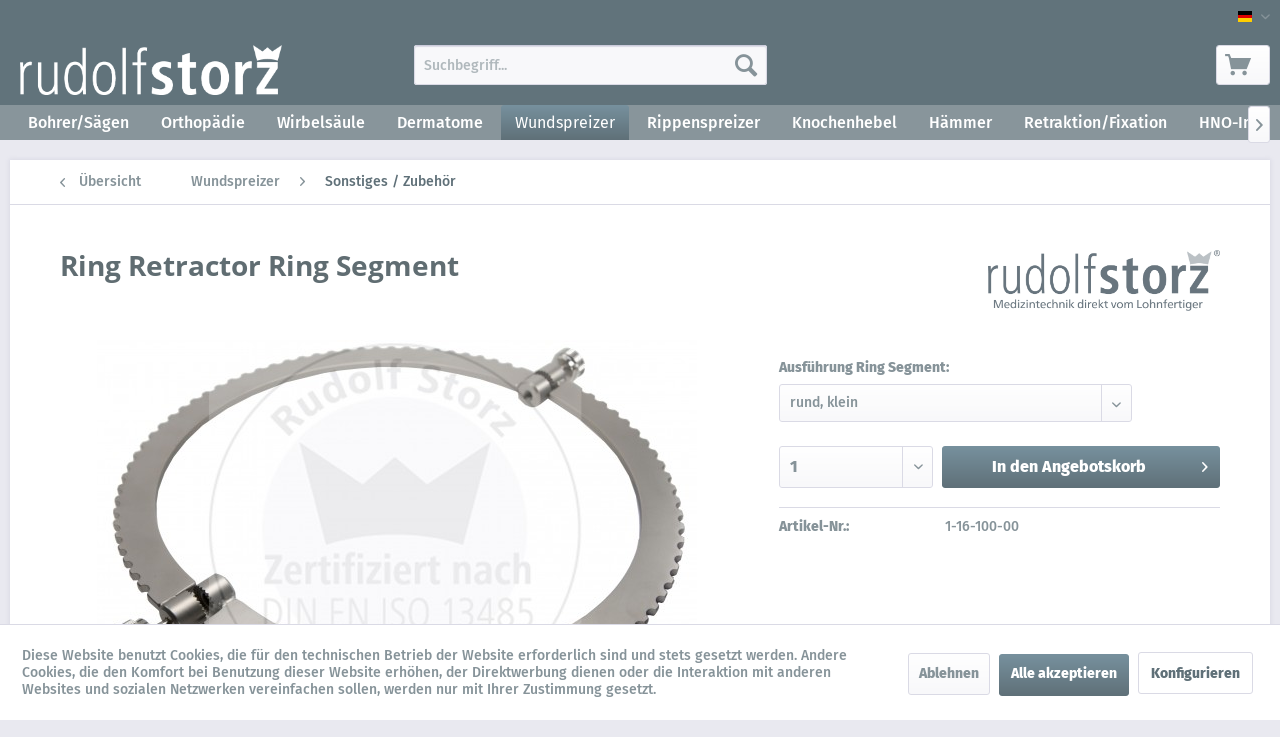

--- FILE ---
content_type: text/html; charset=UTF-8
request_url: https://products.rudolf-storz.de/wundspreizer/sonstiges-zubehoer/1148/ring-retractor-ring-segment
body_size: 12250
content:
<!DOCTYPE html> <html class="no-js" lang="de" itemscope="itemscope" itemtype="http://schema.org/WebPage"> <head> <meta charset="utf-8"><script>window.dataLayer = window.dataLayer || [];</script><script>window.dataLayer.push({"ecommerce":{"detail":{"actionField":{"list":"Sonstiges \/ Zubeh\u00f6r"},"products":[{"name":"Ring Retractor Ring Segment","id":"1-16-100-00","price":"1","brand":"Rudolf Storz","category":"Sonstiges \/ Zubeh\u00f6r","variant":"rund, klein"}]},"currencyCode":"EUR"},"google_tag_params":{"ecomm_pagetype":"product","ecomm_prodid":"1-16-100-00"}});</script> <script>
var googleTag = function(w,d,s,l,i){w[l]=w[l]||[];w[l].push({'gtm.start':new Date().getTime(),event:'gtm.js'});var f=d.getElementsByTagName(s)[0],j=d.createElement(s),dl=l!='dataLayer'?'&l='+l:'';j.async=true;j.src='https://www.googletagmanager.com/gtm.js?id='+i+dl+'';f.parentNode.insertBefore(j,f);};
</script> <meta name="author" content="" /> <meta name="robots" content="index,follow" /> <meta name="revisit-after" content="15 days" /> <meta name="keywords" content="Ring Retractor Ring Segment Bookwalter 50-4635 50-4634 50-4636 50-4637" /> <meta name="description" content="Ring Retractor Ring Segment" /> <meta property="og:type" content="product" /> <meta property="og:site_name" content="Produkt-Welt Rudolf-Storz" /> <meta property="og:url" content="https://products.rudolf-storz.de/wundspreizer/sonstiges-zubehoer/1148/ring-retractor-ring-segment" /> <meta property="og:title" content="Ring Retractor Ring Segment" /> <meta property="og:description" content=" 2 Stück mit je 1 Rändelschraube " /> <meta property="og:image" content="https://products.rudolf-storz.de/media/image/65/5b/cb/1-16-100-00_Wasserzeichen.jpg" /> <meta property="product:brand" content="Rudolf Storz" /> <meta property="product:price" content="1,00" /> <meta property="product:product_link" content="https://products.rudolf-storz.de/wundspreizer/sonstiges-zubehoer/1148/ring-retractor-ring-segment" /> <meta name="twitter:card" content="product" /> <meta name="twitter:site" content="Produkt-Welt Rudolf-Storz" /> <meta name="twitter:title" content="Ring Retractor Ring Segment" /> <meta name="twitter:description" content=" 2 Stück mit je 1 Rändelschraube " /> <meta name="twitter:image" content="https://products.rudolf-storz.de/media/image/65/5b/cb/1-16-100-00_Wasserzeichen.jpg" /> <meta itemprop="copyrightHolder" content="Produkt-Welt Rudolf-Storz" /> <meta itemprop="copyrightYear" content="2014" /> <meta itemprop="isFamilyFriendly" content="True" /> <meta itemprop="image" content="https://products.rudolf-storz.de/media/image/g0/42/36/RS_Logo_1c_weiss_mit_Claim_200x50px_deutschSTIDRMHpWcC5w.png" /> <meta name="viewport" content="width=device-width, initial-scale=1.0"> <meta name="mobile-web-app-capable" content="yes"> <meta name="apple-mobile-web-app-title" content="Produkt-Welt Rudolf-Storz"> <meta name="apple-mobile-web-app-capable" content="yes"> <meta name="apple-mobile-web-app-status-bar-style" content="default"> <link rel="alternate" hreflang="de-DE" href="https://products.rudolf-storz.de/wundspreizer/sonstiges-zubehoer/1148/ring-retractor-ring-segment" /> <link rel="alternate" hreflang="en-GB" href="https://products.rudolf-storz.de/en/retractors/accessoires/1148/ring-retractor-ring-segment" /> <link rel="apple-touch-icon-precomposed" href="https://products.rudolf-storz.de/media/vector/c8/dc/98/RS_Logo_1c_weiss-grau_mit_Claim_favicon_16x16px_deutsch.svg"> <link rel="shortcut icon" href="https://products.rudolf-storz.de/media/vector/c8/dc/98/RS_Logo_1c_weiss-grau_mit_Claim_favicon_16x16px_deutsch.svg"> <meta name="msapplication-navbutton-color" content="#5F7078" /> <meta name="application-name" content="Produkt-Welt Rudolf-Storz" /> <meta name="msapplication-starturl" content="https://products.rudolf-storz.de/" /> <meta name="msapplication-window" content="width=1024;height=768" /> <meta name="msapplication-TileImage" content="https://products.rudolf-storz.de/media/vector/c8/dc/98/RS_Logo_1c_weiss-grau_mit_Claim_favicon_16x16px_deutsch.svg"> <meta name="msapplication-TileColor" content="#5F7078"> <meta name="theme-color" content="#5F7078" /> <link rel="canonical" href="https://products.rudolf-storz.de/wundspreizer/sonstiges-zubehoer/1148/ring-retractor-ring-segment" /> <title itemprop="name">Ring Retractor Ring Segment | Produkt-Welt Rudolf-Storz</title> <link href="/web/cache/1727359882_7ee4becd7255d6cb62f2ff639d9137ff.css" media="all" rel="stylesheet" type="text/css" /> <link rel="stylesheet" type="text/css" href="https://products.rudolf-storz.de/themes/Frontend/RudolfStorzProducts/frontend/_public/src/css/custom.css"> </head> <body class="is--ctl-detail is--act-index" ><!-- WbmTagManager (noscript) -->
<noscript><iframe src="https://www.googletagmanager.com/ns.html?id=GTM-P4N2CJZ "
            height="0" width="0" style="display:none;visibility:hidden"></iframe></noscript>
<!-- End WbmTagManager (noscript) --> <div class="page-wrap"> <noscript class="noscript-main"> <div class="alert is--warning"> <div class="alert--icon"> <i class="icon--element icon--warning"></i> </div> <div class="alert--content"> Um Produkt-Welt&#x20;Rudolf-Storz in vollem Umfang nutzen zu k&ouml;nnen, empfehlen wir Ihnen Javascript in Ihrem Browser zu aktiveren. </div> </div> </noscript> <header class="header-main"> <div class="top-bar"> <div class="container block-group"> <nav class="top-bar--navigation block" role="menubar">  <div class="top-bar--language navigation--entry"> <form method="post" class="language--form"> <div class="field--select"> <div class="language--flag de_DE">Produkt-Welt Rudolf-Storz</div> <div class="select-field"> <select name="__shop" class="language--select" data-auto-submit="true"> <option value="1" selected="selected"> Produkt-Welt Rudolf-Storz </option> <option value="3" > Product-world Rudolf-Storz </option> </select> </div> <input type="hidden" name="__redirect" value="1"> </div> </form> </div>  </nav> </div> </div> <div class="container header--navigation"> <div class="logo-main block-group" role="banner"> <div class="logo--shop block"> <a class="logo--link" href="https://products.rudolf-storz.de/" title="Produkt-Welt Rudolf-Storz - zur Startseite wechseln"> <picture> <source srcset="https://products.rudolf-storz.de/media/image/g0/42/36/RS_Logo_1c_weiss_mit_Claim_200x50px_deutschSTIDRMHpWcC5w.png" media="(min-width: 78.75em)"> <source srcset="https://products.rudolf-storz.de/media/image/g0/42/36/RS_Logo_1c_weiss_mit_Claim_200x50px_deutschSTIDRMHpWcC5w.png" media="(min-width: 64em)"> <source srcset="https://products.rudolf-storz.de/media/image/g0/42/36/RS_Logo_1c_weiss_mit_Claim_200x50px_deutschSTIDRMHpWcC5w.png" media="(min-width: 48em)"> <img srcset="https://products.rudolf-storz.de/media/image/g0/42/36/RS_Logo_1c_weiss_mit_Claim_200x50px_deutschSTIDRMHpWcC5w.png" alt="Produkt-Welt Rudolf-Storz - zur Startseite wechseln" /> </picture> </a> </div> </div> <nav class="shop--navigation block-group"> <ul class="navigation--list block-group" role="menubar"> <li class="navigation--entry entry--menu-left" role="menuitem"> <a class="entry--link entry--trigger btn is--icon-left" href="#offcanvas--left" data-offcanvas="true" data-offCanvasSelector=".sidebar-main" aria-label="Menü"> <i class="icon--menu"></i> Menü </a> </li> <li class="navigation--entry entry--search" role="menuitem" data-search="true" aria-haspopup="true" data-minLength="3"> <a class="btn entry--link entry--trigger" href="#show-hide--search" title="Suche anzeigen / schließen" aria-label="Suche anzeigen / schließen"> <i class="icon--search"></i> <span class="search--display">Suchen</span> </a> <form action="/search" method="get" class="main-search--form"> <input type="search" name="sSearch" aria-label="Suchbegriff..." class="main-search--field" autocomplete="off" autocapitalize="off" placeholder="Suchbegriff..." maxlength="30" /> <button type="submit" class="main-search--button" aria-label="Suchen"> <i class="icon--search"></i> <span class="main-search--text">Suchen</span> </button> <div class="form--ajax-loader">&nbsp;</div> </form> <div class="main-search--results"></div> </li>  <li class="navigation--entry entry--account with-slt" role="menuitem" data-offcanvas="true" data-offCanvasSelector=".account--dropdown-navigation"> <a href="https://products.rudolf-storz.de/account" title="Mein Konto" aria-label="Mein Konto" class="btn is--icon-left entry--link account--link"> <i class="icon--account"></i> <span class="account--display"> Mein Konto </span> </a> <div class="account--dropdown-navigation"> <div class="navigation--smartphone"> <div class="entry--close-off-canvas"> <a href="#close-account-menu" class="account--close-off-canvas" title="Menü schließen" aria-label="Menü schließen"> Menü schließen <i class="icon--arrow-right"></i> </a> </div> </div> <div class="account--menu is--rounded is--personalized"> <span class="navigation--headline"> Mein Konto </span> <div class="account--menu-container"> <ul class="sidebar--navigation navigation--list is--level0 show--active-items"> <li class="navigation--entry"> <span class="navigation--signin"> <a href="https://products.rudolf-storz.de/account#hide-registration" class="blocked--link btn is--primary navigation--signin-btn" data-collapseTarget="#registration" data-action="close"> Anmelden </a> <span class="navigation--register"> oder <a href="https://products.rudolf-storz.de/account#show-registration" class="blocked--link" data-collapseTarget="#registration" data-action="open"> registrieren </a> </span> </span> </li> <li class="navigation--entry"> <a href="https://products.rudolf-storz.de/account" title="Übersicht" class="navigation--link"> Übersicht </a> </li> <li class="navigation--entry"> <a href="https://products.rudolf-storz.de/account/profile" title="Persönliche Daten" class="navigation--link" rel="nofollow"> Persönliche Daten </a> </li> <li class="navigation--entry"> <a href="https://products.rudolf-storz.de/address/index/sidebar/" title="Adressen" class="navigation--link" rel="nofollow"> Adressen </a> </li> <li class="navigation--entry"> <a href="https://products.rudolf-storz.de/account/payment" title="Zahlungsarten" class="navigation--link" rel="nofollow"> Zahlungsarten </a> </li> <li class="navigation--entry"> <a href="https://products.rudolf-storz.de/account/orders" title="Bestellungen" class="navigation--link" rel="nofollow"> Bestellungen </a> </li> <li class="navigation--entry"> <a href="https://products.rudolf-storz.de/account/downloads" title="Sofortdownloads" class="navigation--link" rel="nofollow"> Sofortdownloads </a> </li> </ul> </div> </div> </div> </li> <li class="navigation--entry entry--cart" role="menuitem"> <a class="btn is--icon-left cart--link" href="https://products.rudolf-storz.de/checkout/cart" title="Warenkorb" aria-label="Warenkorb"> <span class="cart--display"> Warenkorb </span> <span class="badge is--primary is--minimal cart--quantity is--hidden">0</span> <i class="icon--basket"></i> <span class="cart--amount"> 0,00&nbsp;&euro; * </span> </a> <div class="ajax-loader">&nbsp;</div> </li>  </ul> </nav> <div class="container--ajax-cart" data-collapse-cart="true" data-displayMode="offcanvas"></div> </div> </header> <nav class="navigation-main" > <div class="container" data-menu-scroller="true" data-listSelector=".navigation--list.container" data-viewPortSelector=".navigation--list-wrapper"> <div class="navigation--list-wrapper"> <ul class="navigation--list container" role="menubar" itemscope="itemscope" itemtype="https://schema.org/SiteNavigationElement"> <li class="navigation--entry is--home" role="menuitem"> </li> <li class="navigation--entry cat_30" role="menuitem"><a class="navigation--link" href="https://products.rudolf-storz.de/bohrersaegen/" title="Bohrer/Sägen" itemprop="url"><span itemprop="name">Bohrer/Sägen</span></a></li> <li class="navigation--entry cat_14" role="menuitem"><a class="navigation--link" href="https://products.rudolf-storz.de/orthopaedie/" title="Orthopädie" itemprop="url"><span itemprop="name">Orthopädie</span></a></li> <li class="navigation--entry cat_16" role="menuitem"><a class="navigation--link" href="https://products.rudolf-storz.de/wirbelsaeule/" title="Wirbelsäule" itemprop="url"><span itemprop="name">Wirbelsäule</span></a></li> <li class="navigation--entry cat_32" role="menuitem"><a class="navigation--link" href="https://products.rudolf-storz.de/dermatome/" title="Dermatome" itemprop="url"><span itemprop="name">Dermatome</span></a></li> <li class="navigation--entry is--active cat_33" role="menuitem"><a class="navigation--link is--active" href="https://products.rudolf-storz.de/wundspreizer/" title="Wundspreizer" itemprop="url"><span itemprop="name">Wundspreizer</span></a></li> <li class="navigation--entry cat_34" role="menuitem"><a class="navigation--link" href="https://products.rudolf-storz.de/rippenspreizer/" title="Rippenspreizer" itemprop="url"><span itemprop="name">Rippenspreizer</span></a></li> <li class="navigation--entry cat_26" role="menuitem"><a class="navigation--link" href="https://products.rudolf-storz.de/knochenhebel/" title="Knochenhebel" itemprop="url"><span itemprop="name">Knochenhebel</span></a></li> <li class="navigation--entry cat_18" role="menuitem"><a class="navigation--link" href="https://products.rudolf-storz.de/haemmer/" title="Hämmer" itemprop="url"><span itemprop="name">Hämmer</span></a></li> <li class="navigation--entry cat_28" role="menuitem"><a class="navigation--link" href="https://products.rudolf-storz.de/retraktionfixation/" title="Retraktion/Fixation" itemprop="url"><span itemprop="name">Retraktion/Fixation</span></a></li> <li class="navigation--entry cat_37" role="menuitem"><a class="navigation--link" href="https://products.rudolf-storz.de/hno-instrumente/" title="HNO-Instrumente" itemprop="url"><span itemprop="name">HNO-Instrumente</span></a></li> </ul> </div> </div> </nav> <section class="content-main container block-group"> <nav class="content--breadcrumb block"> <a class="breadcrumb--button breadcrumb--link" href="https://products.rudolf-storz.de/wundspreizer/sonstiges-zubehoer/" title="Übersicht"> <i class="icon--arrow-left"></i> <span class="breadcrumb--title">Übersicht</span> </a> <ul class="breadcrumb--list" role="menu" itemscope itemtype="https://schema.org/BreadcrumbList"> <li role="menuitem" class="breadcrumb--entry" itemprop="itemListElement" itemscope itemtype="https://schema.org/ListItem"> <a class="breadcrumb--link" href="https://products.rudolf-storz.de/wundspreizer/" title="Wundspreizer" itemprop="item"> <link itemprop="url" href="https://products.rudolf-storz.de/wundspreizer/" /> <span class="breadcrumb--title" itemprop="name">Wundspreizer</span> </a> <meta itemprop="position" content="0" /> </li> <li role="none" class="breadcrumb--separator"> <i class="icon--arrow-right"></i> </li> <li role="menuitem" class="breadcrumb--entry is--active" itemprop="itemListElement" itemscope itemtype="https://schema.org/ListItem"> <a class="breadcrumb--link" href="https://products.rudolf-storz.de/wundspreizer/sonstiges-zubehoer/" title="Sonstiges / Zubehör" itemprop="item"> <link itemprop="url" href="https://products.rudolf-storz.de/wundspreizer/sonstiges-zubehoer/" /> <span class="breadcrumb--title" itemprop="name">Sonstiges / Zubehör</span> </a> <meta itemprop="position" content="1" /> </li> </ul> </nav> <nav class="product--navigation"> <a href="#" class="navigation--link link--prev"> <div class="link--prev-button"> <span class="link--prev-inner">Zurück</span> </div> <div class="image--wrapper"> <div class="image--container"></div> </div> </a> <a href="#" class="navigation--link link--next"> <div class="link--next-button"> <span class="link--next-inner">Vor</span> </div> <div class="image--wrapper"> <div class="image--container"></div> </div> </a> </nav> <div id='cookie-consent' class='off-canvas is--left block-transition' data-cookie-consent-manager='true' data-cookieTimeout='60'> <div class='cookie-consent--header cookie-consent--close'> Cookie-Einstellungen <i class="icon--arrow-right"></i> </div> <div class='cookie-consent--description'> Diese Website benutzt Cookies, die für den technischen Betrieb der Website erforderlich sind und stets gesetzt werden. Andere Cookies, die den Komfort bei Benutzung dieser Website erhöhen, der Direktwerbung dienen oder die Interaktion mit anderen Websites und sozialen Netzwerken vereinfachen sollen, werden nur mit Ihrer Zustimmung gesetzt. </div> <div class='cookie-consent--configuration'> <div class='cookie-consent--configuration-header'> <div class='cookie-consent--configuration-header-text'>Konfiguration</div> </div> <div class='cookie-consent--configuration-main'> <div class='cookie-consent--group'> <input type="hidden" class="cookie-consent--group-name" value="technical" /> <label class="cookie-consent--group-state cookie-consent--state-input cookie-consent--required"> <input type="checkbox" name="technical-state" class="cookie-consent--group-state-input" disabled="disabled" checked="checked"/> <span class="cookie-consent--state-input-element"></span> </label> <div class='cookie-consent--group-title' data-collapse-panel='true' data-contentSiblingSelector=".cookie-consent--group-container"> <div class="cookie-consent--group-title-label cookie-consent--state-label"> Technisch erforderlich </div> <span class="cookie-consent--group-arrow is-icon--right"> <i class="icon--arrow-right"></i> </span> </div> <div class='cookie-consent--group-container'> <div class='cookie-consent--group-description'> Diese Cookies sind für die Grundfunktionen des Shops notwendig. </div> <div class='cookie-consent--cookies-container'> <div class='cookie-consent--cookie'> <input type="hidden" class="cookie-consent--cookie-name" value="cookieDeclined" /> <label class="cookie-consent--cookie-state cookie-consent--state-input cookie-consent--required"> <input type="checkbox" name="cookieDeclined-state" class="cookie-consent--cookie-state-input" disabled="disabled" checked="checked" /> <span class="cookie-consent--state-input-element"></span> </label> <div class='cookie--label cookie-consent--state-label'> "Alle Cookies ablehnen" Cookie </div> </div> <div class='cookie-consent--cookie'> <input type="hidden" class="cookie-consent--cookie-name" value="allowCookie" /> <label class="cookie-consent--cookie-state cookie-consent--state-input cookie-consent--required"> <input type="checkbox" name="allowCookie-state" class="cookie-consent--cookie-state-input" disabled="disabled" checked="checked" /> <span class="cookie-consent--state-input-element"></span> </label> <div class='cookie--label cookie-consent--state-label'> "Alle Cookies annehmen" Cookie </div> </div> <div class='cookie-consent--cookie'> <input type="hidden" class="cookie-consent--cookie-name" value="shop" /> <label class="cookie-consent--cookie-state cookie-consent--state-input cookie-consent--required"> <input type="checkbox" name="shop-state" class="cookie-consent--cookie-state-input" disabled="disabled" checked="checked" /> <span class="cookie-consent--state-input-element"></span> </label> <div class='cookie--label cookie-consent--state-label'> Ausgewählter Shop </div> </div> <div class='cookie-consent--cookie'> <input type="hidden" class="cookie-consent--cookie-name" value="csrf_token" /> <label class="cookie-consent--cookie-state cookie-consent--state-input cookie-consent--required"> <input type="checkbox" name="csrf_token-state" class="cookie-consent--cookie-state-input" disabled="disabled" checked="checked" /> <span class="cookie-consent--state-input-element"></span> </label> <div class='cookie--label cookie-consent--state-label'> CSRF-Token </div> </div> <div class='cookie-consent--cookie'> <input type="hidden" class="cookie-consent--cookie-name" value="cookiePreferences" /> <label class="cookie-consent--cookie-state cookie-consent--state-input cookie-consent--required"> <input type="checkbox" name="cookiePreferences-state" class="cookie-consent--cookie-state-input" disabled="disabled" checked="checked" /> <span class="cookie-consent--state-input-element"></span> </label> <div class='cookie--label cookie-consent--state-label'> Cookie-Einstellungen </div> </div> <div class='cookie-consent--cookie'> <input type="hidden" class="cookie-consent--cookie-name" value="x-cache-context-hash" /> <label class="cookie-consent--cookie-state cookie-consent--state-input cookie-consent--required"> <input type="checkbox" name="x-cache-context-hash-state" class="cookie-consent--cookie-state-input" disabled="disabled" checked="checked" /> <span class="cookie-consent--state-input-element"></span> </label> <div class='cookie--label cookie-consent--state-label'> Individuelle Preise </div> </div> <div class='cookie-consent--cookie'> <input type="hidden" class="cookie-consent--cookie-name" value="slt" /> <label class="cookie-consent--cookie-state cookie-consent--state-input cookie-consent--required"> <input type="checkbox" name="slt-state" class="cookie-consent--cookie-state-input" disabled="disabled" checked="checked" /> <span class="cookie-consent--state-input-element"></span> </label> <div class='cookie--label cookie-consent--state-label'> Kunden-Wiedererkennung </div> </div> <div class='cookie-consent--cookie'> <input type="hidden" class="cookie-consent--cookie-name" value="nocache" /> <label class="cookie-consent--cookie-state cookie-consent--state-input cookie-consent--required"> <input type="checkbox" name="nocache-state" class="cookie-consent--cookie-state-input" disabled="disabled" checked="checked" /> <span class="cookie-consent--state-input-element"></span> </label> <div class='cookie--label cookie-consent--state-label'> Kundenspezifisches Caching </div> </div> <div class='cookie-consent--cookie'> <input type="hidden" class="cookie-consent--cookie-name" value="session" /> <label class="cookie-consent--cookie-state cookie-consent--state-input cookie-consent--required"> <input type="checkbox" name="session-state" class="cookie-consent--cookie-state-input" disabled="disabled" checked="checked" /> <span class="cookie-consent--state-input-element"></span> </label> <div class='cookie--label cookie-consent--state-label'> Session </div> </div> <div class='cookie-consent--cookie'> <input type="hidden" class="cookie-consent--cookie-name" value="currency" /> <label class="cookie-consent--cookie-state cookie-consent--state-input cookie-consent--required"> <input type="checkbox" name="currency-state" class="cookie-consent--cookie-state-input" disabled="disabled" checked="checked" /> <span class="cookie-consent--state-input-element"></span> </label> <div class='cookie--label cookie-consent--state-label'> Währungswechsel </div> </div> </div> </div> </div> <div class='cookie-consent--group'> <input type="hidden" class="cookie-consent--group-name" value="comfort" /> <label class="cookie-consent--group-state cookie-consent--state-input"> <input type="checkbox" name="comfort-state" class="cookie-consent--group-state-input"/> <span class="cookie-consent--state-input-element"></span> </label> <div class='cookie-consent--group-title' data-collapse-panel='true' data-contentSiblingSelector=".cookie-consent--group-container"> <div class="cookie-consent--group-title-label cookie-consent--state-label"> Komfortfunktionen </div> <span class="cookie-consent--group-arrow is-icon--right"> <i class="icon--arrow-right"></i> </span> </div> <div class='cookie-consent--group-container'> <div class='cookie-consent--group-description'> Diese Cookies werden genutzt um das Einkaufserlebnis noch ansprechender zu gestalten, beispielsweise für die Wiedererkennung des Besuchers. </div> <div class='cookie-consent--cookies-container'> <div class='cookie-consent--cookie'> <input type="hidden" class="cookie-consent--cookie-name" value="sUniqueID" /> <label class="cookie-consent--cookie-state cookie-consent--state-input"> <input type="checkbox" name="sUniqueID-state" class="cookie-consent--cookie-state-input" /> <span class="cookie-consent--state-input-element"></span> </label> <div class='cookie--label cookie-consent--state-label'> Merkzettel </div> </div> </div> </div> </div> <div class='cookie-consent--group'> <input type="hidden" class="cookie-consent--group-name" value="statistics" /> <label class="cookie-consent--group-state cookie-consent--state-input"> <input type="checkbox" name="statistics-state" class="cookie-consent--group-state-input"/> <span class="cookie-consent--state-input-element"></span> </label> <div class='cookie-consent--group-title' data-collapse-panel='true' data-contentSiblingSelector=".cookie-consent--group-container"> <div class="cookie-consent--group-title-label cookie-consent--state-label"> Statistik & Tracking </div> <span class="cookie-consent--group-arrow is-icon--right"> <i class="icon--arrow-right"></i> </span> </div> <div class='cookie-consent--group-container'> <div class='cookie-consent--cookies-container'> <div class='cookie-consent--cookie'> <input type="hidden" class="cookie-consent--cookie-name" value="x-ua-device" /> <label class="cookie-consent--cookie-state cookie-consent--state-input"> <input type="checkbox" name="x-ua-device-state" class="cookie-consent--cookie-state-input" /> <span class="cookie-consent--state-input-element"></span> </label> <div class='cookie--label cookie-consent--state-label'> Endgeräteerkennung </div> </div> <div class='cookie-consent--cookie'> <input type="hidden" class="cookie-consent--cookie-name" value="wbm_tag_manager" /> <label class="cookie-consent--cookie-state cookie-consent--state-input"> <input type="checkbox" name="wbm_tag_manager-state" class="cookie-consent--cookie-state-input" /> <span class="cookie-consent--state-input-element"></span> </label> <div class='cookie--label cookie-consent--state-label'> Google Tag Manager </div> </div> <div class='cookie-consent--cookie'> <input type="hidden" class="cookie-consent--cookie-name" value="partner" /> <label class="cookie-consent--cookie-state cookie-consent--state-input"> <input type="checkbox" name="partner-state" class="cookie-consent--cookie-state-input" /> <span class="cookie-consent--state-input-element"></span> </label> <div class='cookie--label cookie-consent--state-label'> Partnerprogramm </div> </div> </div> </div> </div> </div> </div> <div class="cookie-consent--save"> <input class="cookie-consent--save-button btn is--primary" type="button" value="Einstellungen speichern" /> </div> </div> <div class="content-main--inner"> <aside class="sidebar-main off-canvas"> <div class="navigation--smartphone"> <ul class="navigation--list "> <li class="navigation--entry entry--close-off-canvas"> <a href="#close-categories-menu" title="Menü schließen" class="navigation--link"> Menü schließen <i class="icon--arrow-right"></i> </a> </li> </ul> <div class="mobile--switches">  <div class="top-bar--language navigation--entry"> <form method="post" class="language--form"> <div class="field--select"> <div class="language--flag de_DE">Produkt-Welt Rudolf-Storz</div> <div class="select-field"> <select name="__shop" class="language--select" data-auto-submit="true"> <option value="1" selected="selected"> Produkt-Welt Rudolf-Storz </option> <option value="3" > Product-world Rudolf-Storz </option> </select> </div> <input type="hidden" name="__redirect" value="1"> </div> </form> </div>  </div> </div> <div class="sidebar--categories-wrapper" data-subcategory-nav="true" data-mainCategoryId="3" data-categoryId="117" data-fetchUrl="/widgets/listing/getCategory/categoryId/117"> <div class="categories--headline navigation--headline"> Kategorien </div> <div class="sidebar--categories-navigation"> <ul class="sidebar--navigation categories--navigation navigation--list is--drop-down is--level0 is--rounded" role="menu"> <li class="navigation--entry has--sub-children" role="menuitem"> <a class="navigation--link link--go-forward cat_30" href="https://products.rudolf-storz.de/bohrersaegen/" data-categoryId="30" data-fetchUrl="/widgets/listing/getCategory/categoryId/30" title="Bohrer/Sägen" > Bohrer/Sägen <span class="is--icon-right"> <i class="icon--arrow-right"></i> </span> </a> </li> <li class="navigation--entry has--sub-children" role="menuitem"> <a class="navigation--link link--go-forward cat_14" href="https://products.rudolf-storz.de/orthopaedie/" data-categoryId="14" data-fetchUrl="/widgets/listing/getCategory/categoryId/14" title="Orthopädie" > Orthopädie <span class="is--icon-right"> <i class="icon--arrow-right"></i> </span> </a> </li> <li class="navigation--entry has--sub-children" role="menuitem"> <a class="navigation--link link--go-forward cat_16" href="https://products.rudolf-storz.de/wirbelsaeule/" data-categoryId="16" data-fetchUrl="/widgets/listing/getCategory/categoryId/16" title="Wirbelsäule" > Wirbelsäule <span class="is--icon-right"> <i class="icon--arrow-right"></i> </span> </a> </li> <li class="navigation--entry" role="menuitem"> <a class="navigation--link cat_32" href="https://products.rudolf-storz.de/dermatome/" data-categoryId="32" data-fetchUrl="/widgets/listing/getCategory/categoryId/32" title="Dermatome" > Dermatome </a> </li> <li class="navigation--entry is--active has--sub-categories has--sub-children" role="menuitem"> <a class="navigation--link is--active has--sub-categories link--go-forward cat_33" href="https://products.rudolf-storz.de/wundspreizer/" data-categoryId="33" data-fetchUrl="/widgets/listing/getCategory/categoryId/33" title="Wundspreizer" > Wundspreizer <span class="is--icon-right"> <i class="icon--arrow-right"></i> </span> </a> <ul class="sidebar--navigation categories--navigation navigation--list is--level1 is--rounded" role="menu"> <li class="navigation--entry" role="menuitem"> <a class="navigation--link cat_114" href="https://products.rudolf-storz.de/wundspreizer/sets/" data-categoryId="114" data-fetchUrl="/widgets/listing/getCategory/categoryId/114" title="Sets" > Sets </a> </li> <li class="navigation--entry is--active" role="menuitem"> <a class="navigation--link is--active cat_117" href="https://products.rudolf-storz.de/wundspreizer/sonstiges-zubehoer/" data-categoryId="117" data-fetchUrl="/widgets/listing/getCategory/categoryId/117" title="Sonstiges / Zubehör" > Sonstiges / Zubehör </a> </li> <li class="navigation--entry" role="menuitem"> <a class="navigation--link cat_116" href="https://products.rudolf-storz.de/wundspreizer/valven/" data-categoryId="116" data-fetchUrl="/widgets/listing/getCategory/categoryId/116" title="Valven" > Valven </a> </li> <li class="navigation--entry" role="menuitem"> <a class="navigation--link cat_115" href="https://products.rudolf-storz.de/wundspreizer/wundhaken/" data-categoryId="115" data-fetchUrl="/widgets/listing/getCategory/categoryId/115" title="Wundhaken" > Wundhaken </a> </li> </ul> </li> <li class="navigation--entry has--sub-children" role="menuitem"> <a class="navigation--link link--go-forward cat_34" href="https://products.rudolf-storz.de/rippenspreizer/" data-categoryId="34" data-fetchUrl="/widgets/listing/getCategory/categoryId/34" title="Rippenspreizer" > Rippenspreizer <span class="is--icon-right"> <i class="icon--arrow-right"></i> </span> </a> </li> <li class="navigation--entry" role="menuitem"> <a class="navigation--link cat_26" href="https://products.rudolf-storz.de/knochenhebel/" data-categoryId="26" data-fetchUrl="/widgets/listing/getCategory/categoryId/26" title="Knochenhebel" > Knochenhebel </a> </li> <li class="navigation--entry has--sub-children" role="menuitem"> <a class="navigation--link link--go-forward cat_18" href="https://products.rudolf-storz.de/haemmer/" data-categoryId="18" data-fetchUrl="/widgets/listing/getCategory/categoryId/18" title="Hämmer" > Hämmer <span class="is--icon-right"> <i class="icon--arrow-right"></i> </span> </a> </li> <li class="navigation--entry has--sub-children" role="menuitem"> <a class="navigation--link link--go-forward cat_28" href="https://products.rudolf-storz.de/retraktionfixation/" data-categoryId="28" data-fetchUrl="/widgets/listing/getCategory/categoryId/28" title="Retraktion/Fixation" > Retraktion/Fixation <span class="is--icon-right"> <i class="icon--arrow-right"></i> </span> </a> </li> <li class="navigation--entry has--sub-children" role="menuitem"> <a class="navigation--link link--go-forward cat_37" href="https://products.rudolf-storz.de/hno-instrumente/" data-categoryId="37" data-fetchUrl="/widgets/listing/getCategory/categoryId/37" title="HNO-Instrumente" > HNO-Instrumente <span class="is--icon-right"> <i class="icon--arrow-right"></i> </span> </a> </li> </ul> </div> <div class="shop-sites--container is--rounded"> <div class="shop-sites--headline navigation--headline"> Informationen </div> <ul class="shop-sites--navigation sidebar--navigation navigation--list is--drop-down is--level0" role="menu"> <li class="navigation--entry" role="menuitem"> <a class="navigation--link" href="https://www.rudolf-storz.de/unternehmen/" title="Über uns" data-categoryId="9" data-fetchUrl="/widgets/listing/getCustomPage/pageId/9" target="_blank" rel="nofollow noopener"> Über uns </a> </li> <li class="navigation--entry" role="menuitem"> <a class="navigation--link" href="https://www.rudolf-storz.de/kontakt/" title="Kontakt" data-categoryId="1" data-fetchUrl="/widgets/listing/getCustomPage/pageId/1" target="_blank" rel="nofollow noopener"> Kontakt </a> </li> <li class="navigation--entry" role="menuitem"> <a class="navigation--link" href="javascript:openCookieConsentManager()" title="Cookie-Einstellungen" data-categoryId="51" data-fetchUrl="/widgets/listing/getCustomPage/pageId/51" > Cookie-Einstellungen </a> </li> <li class="navigation--entry" role="menuitem"> <a class="navigation--link" href="https://www.rudolf-storz.de/datenschutz/" title="Datenschutz" data-categoryId="7" data-fetchUrl="/widgets/listing/getCustomPage/pageId/7" target="_blank" rel="nofollow noopener"> Datenschutz </a> </li> <li class="navigation--entry" role="menuitem"> <a class="navigation--link" href="https://www.rudolf-storz.de/agbs/" title="AGB" data-categoryId="4" data-fetchUrl="/widgets/listing/getCustomPage/pageId/4" target="_blank" rel="nofollow noopener"> AGB </a> </li> <li class="navigation--entry" role="menuitem"> <a class="navigation--link" href="https://products.rudolf-storz.de/impressum" title="Impressum" data-categoryId="3" data-fetchUrl="/widgets/listing/getCustomPage/pageId/3" > Impressum </a> </li> </ul> </div> </div> </aside> <div class="content--wrapper"> <div class="content product--details" itemscope itemtype="https://schema.org/Product" data-product-navigation="/widgets/listing/productNavigation" data-category-id="117" data-main-ordernumber="1-16-100-00" data-ajax-wishlist="true" data-compare-ajax="true" data-ajax-variants-container="true"> <header class="product--header"> <div class="product--info"> <h1 class="product--title" itemprop="name"> Ring Retractor Ring Segment </h1> <div class="product--supplier"> <a href="https://products.rudolf-storz.de/rudolf-storz/" title="Weitere Artikel von Rudolf Storz" class="product--supplier-link"> <img src="https://products.rudolf-storz.de/media/image/99/5b/f2/RS_Logo_2c_Pantone-7545M_RGB_RyV8I20qxt6pfh.png" alt="Rudolf Storz"> </a> </div> </div> </header> <div class="product--detail-upper block-group"> <div class="product--image-container image-slider product--image-zoom" data-image-slider="true" data-image-gallery="true" data-maxZoom="2" data-thumbnails=".image--thumbnails" > <div class="image-slider--container no--thumbnails"> <div class="image-slider--slide"> <div class="image--box image-slider--item"> <span class="image--element" data-img-large="https://products.rudolf-storz.de/media/image/5a/d9/76/1-16-100-00_Wasserzeichen_1280x1280.jpg" data-img-small="https://products.rudolf-storz.de/media/image/fe/5a/c5/1-16-100-00_Wasserzeichen_200x200.jpg" data-img-original="https://products.rudolf-storz.de/media/image/65/5b/cb/1-16-100-00_Wasserzeichen.jpg" data-alt="Ring Retractor Ring Segment"> <span class="image--media"> <img srcset="https://products.rudolf-storz.de/media/image/35/1f/b1/1-16-100-00_Wasserzeichen_600x600.jpg, https://products.rudolf-storz.de/media/image/56/3f/2c/1-16-100-00_Wasserzeichen_600x600@2x.jpg 2x" src="https://products.rudolf-storz.de/media/image/35/1f/b1/1-16-100-00_Wasserzeichen_600x600.jpg" alt="Ring Retractor Ring Segment" itemprop="image" /> </span> </span> </div> </div> </div> </div> <div class="product--buybox block"> <div class="is--hidden" itemprop="brand" itemtype="https://schema.org/Brand" itemscope> <meta itemprop="name" content="Rudolf Storz" /> </div> <div itemprop="offers" itemscope itemtype="https://schema.org/Offer" class="buybox--inner"> <meta itemprop="priceCurrency" content="EUR"/> <span itemprop="priceSpecification" itemscope itemtype="https://schema.org/PriceSpecification"> <meta itemprop="valueAddedTaxIncluded" content="true"/> </span> <meta itemprop="url" content="https://products.rudolf-storz.de/wundspreizer/sonstiges-zubehoer/1148/ring-retractor-ring-segment"/> <div class="product--price price--default"> <span class="price--content content--default"> <meta itemprop="price" content="1.00"> 1,00&nbsp;&euro; * </span> </div> <p class="product--tax" data-content="" data-modalbox="true" data-targetSelector="a" data-mode="ajax"> inkl. MwSt. <a title="Versandkosten" href="https://products.rudolf-storz.de/versand-und-zahlungsbedingungen" style="text-decoration:underline">zzgl. Versandkosten</a> </p> <div class="product--configurator"> <form method="post" action="https://products.rudolf-storz.de/wundspreizer/sonstiges-zubehoer/1148/ring-retractor-ring-segment?c=117" class="configurator--form upprice--form"> <p class="configurator--label">Ausführung Ring Segment:</p> <div class="select-field"> <select name="group[56]" data-ajax-select-variants="true"> <option class="uptest" selected="selected" value="531"> rund, klein </option> <option class="uptest" value="532"> rund, medium </option> <option class="uptest" value="533"> gerade 4 " </option> <option class="uptest" value="534"> gerade 6 " </option> <option class="uptest" value="535"> gerade 8 " </option> </select> </div> <noscript> <input name="recalc" type="submit" value="Auswählen" /> </noscript> </form> </div> <form name="sAddToBasket" method="post" action="https://products.rudolf-storz.de/checkout/addArticle" class="buybox--form" data-add-article="true" data-eventName="submit" data-showModal="false" data-addArticleUrl="https://products.rudolf-storz.de/checkout/ajaxAddArticleCart"> <input type="hidden" name="sActionIdentifier" value=""/> <input type="hidden" name="sAddAccessories" id="sAddAccessories" value=""/> <input type="hidden" name="sAdd" value="1-16-100-00"/> <div class="buybox--button-container block-group"> <div class="buybox--quantity block"> <div class="select-field"> <select id="sQuantity" name="sQuantity" class="quantity--select"> <option value="1">1</option> <option value="2">2</option> <option value="3">3</option> <option value="4">4</option> <option value="5">5</option> <option value="6">6</option> <option value="7">7</option> <option value="8">8</option> <option value="9">9</option> <option value="10">10</option> <option value="11">11</option> <option value="12">12</option> <option value="13">13</option> <option value="14">14</option> <option value="15">15</option> <option value="16">16</option> <option value="17">17</option> <option value="18">18</option> <option value="19">19</option> <option value="20">20</option> <option value="21">21</option> <option value="22">22</option> <option value="23">23</option> <option value="24">24</option> <option value="25">25</option> <option value="26">26</option> <option value="27">27</option> <option value="28">28</option> <option value="29">29</option> <option value="30">30</option> <option value="31">31</option> <option value="32">32</option> <option value="33">33</option> <option value="34">34</option> <option value="35">35</option> <option value="36">36</option> <option value="37">37</option> <option value="38">38</option> <option value="39">39</option> <option value="40">40</option> <option value="41">41</option> <option value="42">42</option> <option value="43">43</option> <option value="44">44</option> <option value="45">45</option> <option value="46">46</option> <option value="47">47</option> <option value="48">48</option> <option value="49">49</option> <option value="50">50</option> <option value="51">51</option> <option value="52">52</option> <option value="53">53</option> <option value="54">54</option> <option value="55">55</option> <option value="56">56</option> <option value="57">57</option> <option value="58">58</option> <option value="59">59</option> <option value="60">60</option> <option value="61">61</option> <option value="62">62</option> <option value="63">63</option> <option value="64">64</option> <option value="65">65</option> <option value="66">66</option> <option value="67">67</option> <option value="68">68</option> <option value="69">69</option> <option value="70">70</option> <option value="71">71</option> <option value="72">72</option> <option value="73">73</option> <option value="74">74</option> <option value="75">75</option> <option value="76">76</option> <option value="77">77</option> <option value="78">78</option> <option value="79">79</option> <option value="80">80</option> <option value="81">81</option> <option value="82">82</option> <option value="83">83</option> <option value="84">84</option> <option value="85">85</option> <option value="86">86</option> <option value="87">87</option> <option value="88">88</option> <option value="89">89</option> <option value="90">90</option> <option value="91">91</option> <option value="92">92</option> <option value="93">93</option> <option value="94">94</option> <option value="95">95</option> <option value="96">96</option> <option value="97">97</option> <option value="98">98</option> <option value="99">99</option> <option value="100">100</option> </select> </div> </div> <button class="buybox--button block btn is--primary is--icon-right is--center is--large" name="In den Angebotskorb"> <span class="buy-btn--cart-add">In den</span> <span class="buy-btn--cart-text">Angebotskorb</span> <i class="icon--arrow-right"></i> </button> </div> </form> <nav class="product--actions"> </nav> </div> <ul class="product--base-info list--unstyled"> <li class="base-info--entry entry--sku"> <strong class="entry--label"> Artikel-Nr.: </strong> <meta itemprop="productID" content="2080"/> <span class="entry--content" itemprop="sku"> 1-16-100-00 </span> </li> </ul> </div> </div> <div class="tab-menu--product"> <div class="tab--navigation"> <a href="#" class="tab--link" title="Beschreibung" data-tabName="description">Beschreibung</a> </div> <div class="tab--container-list"> <div class="tab--container"> <div class="tab--header"> <a href="#" class="tab--title" title="Beschreibung">Beschreibung</a> </div> <div class="tab--preview"> 2 Stück mit je 1 Rändelschraube <a href="#" class="tab--link" title=" mehr"> mehr</a> </div> <div class="tab--content"> <div class="buttons--off-canvas"> <a href="#" title="Menü schließen" class="close--off-canvas"> <i class="icon--arrow-left"></i> Menü schließen </a> </div> <div class="content--description"> <div class="content--title"> Produktinformationen "Ring Retractor Ring Segment" </div> <div class="product--description" itemprop="description"> <p>2 Stück mit je 1 Rändelschraube</p> </div> <div class="product--properties panel has--border"> <table class="product--properties-table"> <tr class="product--properties-row"> <td class="product--properties-label is--bold">Material:</td> <td class="product--properties-value">Stahl</td> </tr> </table> </div> <div class="content--title"> Weiterführende Links zu "Ring Retractor Ring Segment" </div> <ul class="content--list list--unstyled"> <li class="list--entry"> <a href="https://products.rudolf-storz.de/anfrage-formular?sInquiry=detail&sOrdernumber=1-16-100-00" rel="nofollow" class="content--link link--contact" title="Fragen zum Artikel?"> <i class="icon--arrow-right"></i> Fragen zum Artikel? </a> </li> <li class="list--entry"> <a href="https://products.rudolf-storz.de/rudolf-storz/" target="_parent" class="content--link link--supplier" title="Weitere Artikel von Rudolf Storz"> <i class="icon--arrow-right"></i> Weitere Artikel von Rudolf Storz </a> </li> </ul> </div> </div> </div> </div> </div> <div class="tab-menu--cross-selling"> <div class="tab--navigation"> <a href="#content--also-bought" title="Kunden kauften auch" class="tab--link">Kunden kauften auch</a> <a href="#content--customer-viewed" title="Kunden haben sich ebenfalls angesehen" class="tab--link">Kunden haben sich ebenfalls angesehen</a> </div> <div class="tab--container-list"> <div class="tab--container" data-tab-id="alsobought"> <div class="tab--header"> <a href="#" class="tab--title" title="Kunden kauften auch">Kunden kauften auch</a> </div> <div class="tab--content content--also-bought"> </div> </div> <div class="tab--container" data-tab-id="alsoviewed"> <div class="tab--header"> <a href="#" class="tab--title" title="Kunden haben sich ebenfalls angesehen">Kunden haben sich ebenfalls angesehen</a> </div> <div class="tab--content content--also-viewed"> <div class="viewed--content"> <div class="product-slider " data-initOnEvent="onShowContent-alsoviewed" data-product-slider="true"> <div class="product-slider--container"> <div class="product-slider--item"> <div class="product--box box--slider" data-page-index="" data-ordernumber="1-16-256-00" data-category-id="117"> <div class="box--content is--rounded"> <div class="product--badges"> </div> <div class="product--info"> <a href="https://products.rudolf-storz.de/wundspreizer/valven/1162/ring-retractor-flexible-valven" title="Ring Retractor flexible Valven" class="product--image" > <span class="image--element"> <span class="image--media"> <img srcset="https://products.rudolf-storz.de/media/image/2d/71/73/1-16-252-00_Wasserzeichen_200x200.jpg, https://products.rudolf-storz.de/media/image/5a/2c/a6/1-16-252-00_Wasserzeichen_200x200@2x.jpg 2x" alt="Ring Retractor flexible Valven" data-extension="jpg" title="Ring Retractor flexible Valven" /> </span> </span> </a> <a href="https://products.rudolf-storz.de/wundspreizer/valven/1162/ring-retractor-flexible-valven" class="product--title" title="Ring Retractor flexible Valven"> Ring Retractor flexible Valven </a> <div class="product--price-info"> <div class="price--unit" title="Inhalt"> </div> <div class="product--price"> <span class="price--default is--nowrap"> 1,00&nbsp;&euro; * </span> </div> </div> </div> </div> </div> </div> <div class="product-slider--item"> <div class="product--box box--slider" data-page-index="" data-ordernumber="1-16-005-00" data-category-id="117"> <div class="box--content is--rounded"> <div class="product--badges"> </div> <div class="product--info"> <a href="https://products.rudolf-storz.de/wundspreizer/sonstiges-zubehoer/1144/ring-retractor-horizontale-stange-light-weight" title="Ring Retractor horizontale Stange, light weight" class="product--image" > <span class="image--element"> <span class="image--media"> <img srcset="https://products.rudolf-storz.de/media/image/83/5c/6a/1-16-005-00_Wasserzeichen_200x200.jpg, https://products.rudolf-storz.de/media/image/a9/a2/cf/1-16-005-00_Wasserzeichen_200x200@2x.jpg 2x" alt="Ring Retractor horizontale Stange, light weight" data-extension="jpg" title="Ring Retractor horizontale Stange, light weight" /> </span> </span> </a> <a href="https://products.rudolf-storz.de/wundspreizer/sonstiges-zubehoer/1144/ring-retractor-horizontale-stange-light-weight" class="product--title" title="Ring Retractor horizontale Stange, light weight"> Ring Retractor horizontale Stange, light weight </a> <div class="product--price-info"> <div class="price--unit" title="Inhalt"> </div> <div class="product--price"> <span class="price--default is--nowrap"> 1,00&nbsp;&euro; * </span> </div> </div> </div> </div> </div> </div> </div> </div> </div> </div> </div> </div> </div> </div> </div> <div class="last-seen-products is--hidden" data-last-seen-products="true"> <div class="last-seen-products--title"> Zuletzt angesehen </div> <div class="last-seen-products--slider product-slider" data-product-slider="true"> <div class="last-seen-products--container product-slider--container"></div> </div> </div> </div> </section> <footer class="footer-main"> <div class="container"> <div class="footer--columns block-group"> <div class="footer--column column--hotline is--first block"> <div class="column--headline">Service Hotline</div> <div class="column--content"> <p class="column--desc">Beratung auch telefonisch unter:<br /><br /><a href="tel:+49746592614616" class="footer--phone-link">+49 (74 65) 926 146 16</a></p> </div> </div> <div class="footer--column column--menu block"> <div class="column--headline">Downloads</div> <nav class="column--navigation column--content"> <ul class="navigation--list" role="menu"> <li class="navigation--entry" role="menuitem"> <a class="navigation--link" href="https://www.rudolf-storz.de/zertifikate/" title="Download 13485 Zertifikat" target="_blank" rel="nofollow noopener"> Download 13485 Zertifikat </a> </li> <li class="navigation--entry" role="menuitem"> <a class="navigation--link" href="https://www.rudolf-storz.de/download/" title="Hygiene-Unbedenklichkeitsbescheinigung" target="_blank" rel="nofollow noopener"> Hygiene-Unbedenklichkeitsbescheinigung </a> </li> <li class="navigation--entry" role="menuitem"> <a class="navigation--link" href="https://www.rudolf-storz.de/kataloge/" title="Kataloge" target="_blank" rel="nofollow noopener"> Kataloge </a> </li> </ul> </nav> </div> <div class="footer--column column--menu block"> <div class="column--headline">Informationen</div> <nav class="column--navigation column--content"> <ul class="navigation--list" role="menu"> <li class="navigation--entry" role="menuitem"> <a class="navigation--link" href="https://www.rudolf-storz.de/unternehmen/" title="Über uns" target="_blank" rel="nofollow noopener"> Über uns </a> </li> <li class="navigation--entry" role="menuitem"> <a class="navigation--link" href="https://www.rudolf-storz.de/kontakt/" title="Kontakt" target="_blank" rel="nofollow noopener"> Kontakt </a> </li> <li class="navigation--entry" role="menuitem"> <a class="navigation--link" href="javascript:openCookieConsentManager()" title="Cookie-Einstellungen"> Cookie-Einstellungen </a> </li> <li class="navigation--entry" role="menuitem"> <a class="navigation--link" href="https://www.rudolf-storz.de/datenschutz/" title="Datenschutz" target="_blank" rel="nofollow noopener"> Datenschutz </a> </li> <li class="navigation--entry" role="menuitem"> <a class="navigation--link" href="https://www.rudolf-storz.de/agbs/" title="AGB" target="_blank" rel="nofollow noopener"> AGB </a> </li> <li class="navigation--entry" role="menuitem"> <a class="navigation--link" href="https://products.rudolf-storz.de/impressum" title="Impressum"> Impressum </a> </li> </ul> </nav> </div> <div class="footer--column column--newsletter is--last block"> <div class="column--headline">Newsletter</div> <div class="column--content" data-newsletter="true"> <p class="column--desc"> Abonnieren Sie den kostenlosen Newsletter und verpassen Sie keine Neuigkeit oder Aktion mehr von Produkt-Welt Rudolf-Storz. </p> <form class="newsletter--form" action="https://products.rudolf-storz.de/newsletter" method="post"> <input type="hidden" value="1" name="subscribeToNewsletter" /> <div class="content"> <input type="email" aria-label="Ihre E-Mail Adresse" name="newsletter" class="newsletter--field" placeholder="Ihre E-Mail Adresse" /> <button type="submit" aria-label="Newsletter abonnieren" class="newsletter--button btn"> <i class="icon--mail"></i> <span class="button--text">Newsletter abonnieren</span> </button> </div> <p class="privacy-information block-group"> Ich habe die <a title="Datenschutzbestimmungen" href="https://products.rudolf-storz.de/datenschutz" target="_blank">Datenschutzbestimmungen</a> zur Kenntnis genommen. </p> </form> </div> </div> </div> <div class="footer--bottom"> <div class="footer--vat-info"> <p class="vat-info--text"> * Alle Preise inkl. gesetzl. Mehrwertsteuer zzgl. <a title="Versandkosten" href="https://products.rudolf-storz.de/versand-und-zahlungsbedingungen">Versandkosten</a> und ggf. Nachnahmegebühren, wenn nicht anders beschrieben </p> </div> <div class="container footer-minimal"> <div class="footer--service-menu"> <ul class="service--list is--rounded" role="menu"> <li class="service--entry" role="menuitem"> <a class="service--link" href="https://www.rudolf-storz.de/unternehmen/" title="Über uns" target="_blank" rel="nofollow noopener"> Über uns </a> </li> <li class="service--entry" role="menuitem"> <a class="service--link" href="https://www.rudolf-storz.de/kontakt/" title="Kontakt" target="_blank" rel="nofollow noopener"> Kontakt </a> </li> <li class="service--entry" role="menuitem"> <a class="service--link" href="javascript:openCookieConsentManager()" title="Cookie-Einstellungen" > Cookie-Einstellungen </a> </li> <li class="service--entry" role="menuitem"> <a class="service--link" href="https://www.rudolf-storz.de/datenschutz/" title="Datenschutz" target="_blank" rel="nofollow noopener"> Datenschutz </a> </li> <li class="service--entry" role="menuitem"> <a class="service--link" href="https://www.rudolf-storz.de/agbs/" title="AGB" target="_blank" rel="nofollow noopener"> AGB </a> </li> <li class="service--entry" role="menuitem"> <a class="service--link" href="https://products.rudolf-storz.de/impressum" title="Impressum" > Impressum </a> </li> </ul> </div> </div> <div class="footer--copyright"> </div> </div> </div> </footer> </div> <div class="page-wrap--cookie-permission is--hidden" data-cookie-permission="true" data-urlPrefix="https://products.rudolf-storz.de/" data-title="Cookie-Richtlinien" data-cookieTimeout="60" data-shopId="1"> <div class="cookie-permission--container cookie-mode--1"> <div class="cookie-permission--content cookie-permission--extra-button"> Diese Website benutzt Cookies, die für den technischen Betrieb der Website erforderlich sind und stets gesetzt werden. Andere Cookies, die den Komfort bei Benutzung dieser Website erhöhen, der Direktwerbung dienen oder die Interaktion mit anderen Websites und sozialen Netzwerken vereinfachen sollen, werden nur mit Ihrer Zustimmung gesetzt. </div> <div class="cookie-permission--button cookie-permission--extra-button"> <a href="#" class="cookie-permission--decline-button btn is--large is--center"> Ablehnen </a> <a href="#" class="cookie-permission--accept-button btn is--large is--center"> Alle akzeptieren </a> <a href="#" class="cookie-permission--configure-button btn is--primary is--large is--center" data-openConsentManager="true"> Konfigurieren </a> </div> </div> </div> <script id="footer--js-inline">
var timeNow = 1769002134;
var secureShop = true;
var asyncCallbacks = [];
document.asyncReady = function (callback) {
asyncCallbacks.push(callback);
};
var controller = controller || {"home":"https:\/\/products.rudolf-storz.de\/","vat_check_enabled":"","vat_check_required":"","register":"https:\/\/products.rudolf-storz.de\/register","checkout":"https:\/\/products.rudolf-storz.de\/checkout","ajax_search":"https:\/\/products.rudolf-storz.de\/ajax_search","ajax_cart":"https:\/\/products.rudolf-storz.de\/checkout\/ajaxCart","ajax_validate":"https:\/\/products.rudolf-storz.de\/register","ajax_add_article":"https:\/\/products.rudolf-storz.de\/checkout\/addArticle","ajax_listing":"\/widgets\/listing\/listingCount","ajax_cart_refresh":"https:\/\/products.rudolf-storz.de\/checkout\/ajaxAmount","ajax_address_selection":"https:\/\/products.rudolf-storz.de\/address\/ajaxSelection","ajax_address_editor":"https:\/\/products.rudolf-storz.de\/address\/ajaxEditor"};
var snippets = snippets || { "noCookiesNotice": "Es wurde festgestellt, dass Cookies in Ihrem Browser deaktiviert sind. Um Produkt\x2DWelt\x20Rudolf\x2DStorz in vollem Umfang nutzen zu k\u00f6nnen, empfehlen wir Ihnen, Cookies in Ihrem Browser zu aktiveren." };
var themeConfig = themeConfig || {"offcanvasOverlayPage":true};
var lastSeenProductsConfig = lastSeenProductsConfig || {"baseUrl":"","shopId":1,"noPicture":"\/themes\/Frontend\/Responsive\/frontend\/_public\/src\/img\/no-picture.jpg","productLimit":"5","currentArticle":{"articleId":1148,"linkDetailsRewritten":"https:\/\/products.rudolf-storz.de\/wundspreizer\/sonstiges-zubehoer\/1148\/ring-retractor-ring-segment?c=117&number=1-16-100-00","articleName":"Ring Retractor Ring Segment rund, klein","imageTitle":"","images":[{"source":"https:\/\/products.rudolf-storz.de\/media\/image\/fe\/5a\/c5\/1-16-100-00_Wasserzeichen_200x200.jpg","retinaSource":"https:\/\/products.rudolf-storz.de\/media\/image\/d9\/b2\/55\/1-16-100-00_Wasserzeichen_200x200@2x.jpg","sourceSet":"https:\/\/products.rudolf-storz.de\/media\/image\/fe\/5a\/c5\/1-16-100-00_Wasserzeichen_200x200.jpg, https:\/\/products.rudolf-storz.de\/media\/image\/d9\/b2\/55\/1-16-100-00_Wasserzeichen_200x200@2x.jpg 2x"},{"source":"https:\/\/products.rudolf-storz.de\/media\/image\/35\/1f\/b1\/1-16-100-00_Wasserzeichen_600x600.jpg","retinaSource":"https:\/\/products.rudolf-storz.de\/media\/image\/56\/3f\/2c\/1-16-100-00_Wasserzeichen_600x600@2x.jpg","sourceSet":"https:\/\/products.rudolf-storz.de\/media\/image\/35\/1f\/b1\/1-16-100-00_Wasserzeichen_600x600.jpg, https:\/\/products.rudolf-storz.de\/media\/image\/56\/3f\/2c\/1-16-100-00_Wasserzeichen_600x600@2x.jpg 2x"},{"source":"https:\/\/products.rudolf-storz.de\/media\/image\/5a\/d9\/76\/1-16-100-00_Wasserzeichen_1280x1280.jpg","retinaSource":"https:\/\/products.rudolf-storz.de\/media\/image\/0e\/9f\/41\/1-16-100-00_Wasserzeichen_1280x1280@2x.jpg","sourceSet":"https:\/\/products.rudolf-storz.de\/media\/image\/5a\/d9\/76\/1-16-100-00_Wasserzeichen_1280x1280.jpg, https:\/\/products.rudolf-storz.de\/media\/image\/0e\/9f\/41\/1-16-100-00_Wasserzeichen_1280x1280@2x.jpg 2x"}]}};
var csrfConfig = csrfConfig || {"generateUrl":"\/csrftoken","basePath":"\/","shopId":1};
var statisticDevices = [
{ device: 'mobile', enter: 0, exit: 767 },
{ device: 'tablet', enter: 768, exit: 1259 },
{ device: 'desktop', enter: 1260, exit: 5160 }
];
var cookieRemoval = cookieRemoval || 1;
</script> <script>
var datePickerGlobalConfig = datePickerGlobalConfig || {
locale: {
weekdays: {
shorthand: ['So', 'Mo', 'Di', 'Mi', 'Do', 'Fr', 'Sa'],
longhand: ['Sonntag', 'Montag', 'Dienstag', 'Mittwoch', 'Donnerstag', 'Freitag', 'Samstag']
},
months: {
shorthand: ['Jan', 'Feb', 'Mär', 'Apr', 'Mai', 'Jun', 'Jul', 'Aug', 'Sep', 'Okt', 'Nov', 'Dez'],
longhand: ['Januar', 'Februar', 'März', 'April', 'Mai', 'Juni', 'Juli', 'August', 'September', 'Oktober', 'November', 'Dezember']
},
firstDayOfWeek: 1,
weekAbbreviation: 'KW',
rangeSeparator: ' bis ',
scrollTitle: 'Zum Wechseln scrollen',
toggleTitle: 'Zum Öffnen klicken',
daysInMonth: [31, 28, 31, 30, 31, 30, 31, 31, 30, 31, 30, 31]
},
dateFormat: 'Y-m-d',
timeFormat: ' H:i:S',
altFormat: 'j. F Y',
altTimeFormat: ' - H:i'
};
</script> <iframe id="refresh-statistics" width="0" height="0" style="display:none;"></iframe> <script>
/**
* @returns { boolean }
*/
function hasCookiesAllowed () {
if (window.cookieRemoval === 0) {
return true;
}
if (window.cookieRemoval === 1) {
if (document.cookie.indexOf('cookiePreferences') !== -1) {
return true;
}
return document.cookie.indexOf('cookieDeclined') === -1;
}
/**
* Must be cookieRemoval = 2, so only depends on existence of `allowCookie`
*/
return document.cookie.indexOf('allowCookie') !== -1;
}
/**
* @returns { boolean }
*/
function isDeviceCookieAllowed () {
var cookiesAllowed = hasCookiesAllowed();
if (window.cookieRemoval !== 1) {
return cookiesAllowed;
}
return cookiesAllowed && document.cookie.indexOf('"name":"x-ua-device","active":true') !== -1;
}
function isSecure() {
return window.secureShop !== undefined && window.secureShop === true;
}
(function(window, document) {
var par = document.location.search.match(/sPartner=([^&])+/g),
pid = (par && par[0]) ? par[0].substring(9) : null,
cur = document.location.protocol + '//' + document.location.host,
ref = document.referrer.indexOf(cur) === -1 ? document.referrer : null,
url = "/widgets/index/refreshStatistic",
pth = document.location.pathname.replace("https://products.rudolf-storz.de/", "/");
url += url.indexOf('?') === -1 ? '?' : '&';
url += 'requestPage=' + encodeURIComponent(pth);
url += '&requestController=' + encodeURI("detail");
if(pid) { url += '&partner=' + pid; }
if(ref) { url += '&referer=' + encodeURIComponent(ref); }
url += '&articleId=' + encodeURI("1148");
if (isDeviceCookieAllowed()) {
var i = 0,
device = 'desktop',
width = window.innerWidth,
breakpoints = window.statisticDevices;
if (typeof width !== 'number') {
width = (document.documentElement.clientWidth !== 0) ? document.documentElement.clientWidth : document.body.clientWidth;
}
for (; i < breakpoints.length; i++) {
if (width >= ~~(breakpoints[i].enter) && width <= ~~(breakpoints[i].exit)) {
device = breakpoints[i].device;
}
}
document.cookie = 'x-ua-device=' + device + '; path=/' + (isSecure() ? '; secure;' : '');
}
document
.getElementById('refresh-statistics')
.src = url;
})(window, document);
</script> <script async src="/web/cache/1727359882_7ee4becd7255d6cb62f2ff639d9137ff.js" id="main-script"></script> <script>
document.asyncReady(function () {
if ($.getCookiePreference('wbm_tag_manager')) {
googleTag(window,document,'script','dataLayer','GTM-P4N2CJZ ');
googleTag = function () { };
}
$.subscribe('plugin/swCookieConsentManager/onBuildCookiePreferences', function (event, plugin, preferences) {
if ($.getCookiePreference('wbm_tag_manager')) {
googleTag(window,document,'script','dataLayer','GTM-P4N2CJZ ');
googleTag = function () { };
}
});
});
</script> <script>
/**
* Wrap the replacement code into a function to call it from the outside to replace the method when necessary
*/
var replaceAsyncReady = window.replaceAsyncReady = function() {
document.asyncReady = function (callback) {
if (typeof callback === 'function') {
window.setTimeout(callback.apply(document), 0);
}
};
};
document.getElementById('main-script').addEventListener('load', function() {
if (!asyncCallbacks) {
return false;
}
for (var i = 0; i < asyncCallbacks.length; i++) {
if (typeof asyncCallbacks[i] === 'function') {
asyncCallbacks[i].call(document);
}
}
replaceAsyncReady();
});
</script> </body> </html>